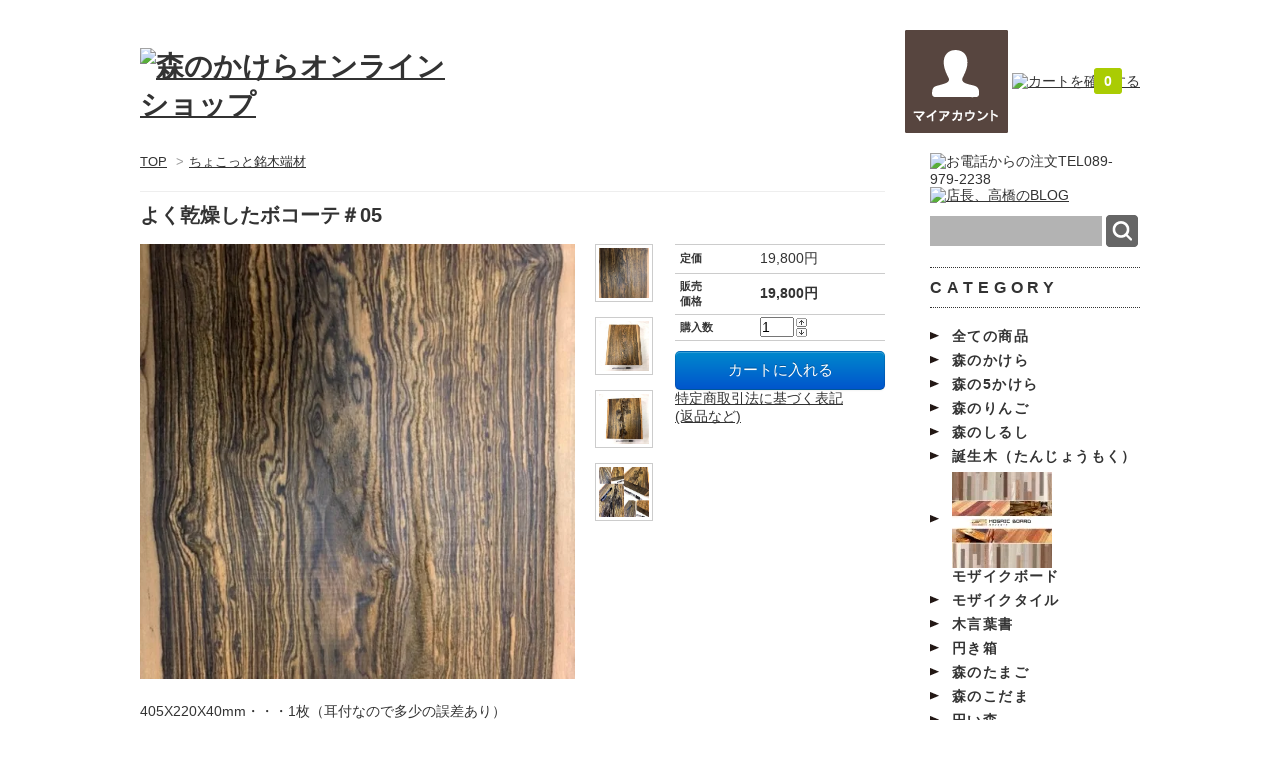

--- FILE ---
content_type: text/html; charset=EUC-JP
request_url: https://shop.morinokakera.jp/?pid=150605171
body_size: 8389
content:
<!DOCTYPE html PUBLIC "-//W3C//DTD XHTML 1.0 Transitional//EN" "http://www.w3.org/TR/xhtml1/DTD/xhtml1-transitional.dtd">
<html xmlns:og="http://ogp.me/ns#" xmlns:fb="http://www.facebook.com/2008/fbml" xmlns:mixi="http://mixi-platform.com/ns#" xmlns="http://www.w3.org/1999/xhtml" xml:lang="ja" lang="ja" dir="ltr">
<head>
<meta http-equiv="content-type" content="text/html; charset=euc-jp" />
<meta http-equiv="X-UA-Compatible" content="IE=edge,chrome=1" />
<title>よく乾燥したボコーテ＃05 - 森のかけらオンラインショップ</title>
<meta name="Keywords" content="よく乾燥したボコーテ＃05,愛媛県,松山市,大五,木材,大五木材,森のかけら,木のおもちゃ,木の種類" />
<meta name="Description" content="世界中の木を見てみたい！触ってみたいという好奇心と端材を捨てるのもったいない！」というケチ根性から生まれた「森のかけら」シリーズ。" />
<meta name="Author" content="" />
<meta name="Copyright" content="株式会社大五木材" />
<meta http-equiv="content-style-type" content="text/css" />
<meta http-equiv="content-script-type" content="text/javascript" />
<link rel="stylesheet" href="https://img20.shop-pro.jp/PA01251/980/css/4/index.css?cmsp_timestamp=20241220135004" type="text/css" />

<link rel="alternate" type="application/rss+xml" title="rss" href="https://shop.morinokakera.jp/?mode=rss" />
<link rel="alternate" media="handheld" type="text/html" href="https://shop.morinokakera.jp/?prid=150605171" />
<link rel="shortcut icon" href="https://img20.shop-pro.jp/PA01251/980/favicon.ico?cmsp_timestamp=20231219101354" />
<script type="text/javascript" src="//ajax.googleapis.com/ajax/libs/jquery/1.7.2/jquery.min.js" ></script>
<meta property="og:title" content="よく乾燥したボコーテ＃05 - 森のかけらオンラインショップ" />
<meta property="og:description" content="世界中の木を見てみたい！触ってみたいという好奇心と端材を捨てるのもったいない！」というケチ根性から生まれた「森のかけら」シリーズ。" />
<meta property="og:url" content="https://shop.morinokakera.jp?pid=150605171" />
<meta property="og:site_name" content="森のかけらオンラインショップ" />
<meta property="og:image" content="https://img20.shop-pro.jp/PA01251/980/product/150605171.jpg?cmsp_timestamp=20200427233239"/>
<meta property="og:type" content="product" />
<meta property="product:price:amount" content="19800" />
<meta property="product:price:currency" content="JPY" />
<meta property="product:product_link" content="https://shop.morinokakera.jp?pid=150605171" />
<meta name=viewport content="width=1050">
<script src="https://morinokakera.jp/shop/js/jquery-1.9.0.min.js"></script>
<script type="text/javascript" src="https://morinokakera.jp/shop/js/jquery.carouFredSel-6.2.1-packed.js"></script>
<script type="text/javascript" src="https://morinokakera.jp/shop/js/option.js"></script>
<link rel="stylesheet" type="text/css" href="https://morinokakera.jp/shop/slider/slider.css" media="all" />
<script>
  var Colorme = {"page":"product","shop":{"account_id":"PA01251980","title":"\u68ee\u306e\u304b\u3051\u3089\u30aa\u30f3\u30e9\u30a4\u30f3\u30b7\u30e7\u30c3\u30d7"},"basket":{"total_price":0,"items":[]},"customer":{"id":null},"inventory_control":"product","product":{"shop_uid":"PA01251980","id":150605171,"name":"\u3088\u304f\u4e7e\u71e5\u3057\u305f\u30dc\u30b3\u30fc\u30c6\uff0305","model_number":"","stock_num":1,"sales_price":18000,"sales_price_including_tax":19800,"variants":[],"category":{"id_big":2268026,"id_small":0},"groups":[],"members_price":18000,"members_price_including_tax":19800}};

  (function() {
    function insertScriptTags() {
      var scriptTagDetails = [];
      var entry = document.getElementsByTagName('script')[0];

      scriptTagDetails.forEach(function(tagDetail) {
        var script = document.createElement('script');

        script.type = 'text/javascript';
        script.src = tagDetail.src;
        script.async = true;

        if( tagDetail.integrity ) {
          script.integrity = tagDetail.integrity;
          script.setAttribute('crossorigin', 'anonymous');
        }

        entry.parentNode.insertBefore(script, entry);
      })
    }

    window.addEventListener('load', insertScriptTags, false);
  })();
</script>
<script async src="https://zen.one/analytics.js"></script>
</head>
<body>
<meta name="colorme-acc-payload" content="?st=1&pt=10029&ut=150605171&at=PA01251980&v=20260123084754&re=&cn=ffc4090ed1118eaf6a6be48def042b20" width="1" height="1" alt="" /><script>!function(){"use strict";Array.prototype.slice.call(document.getElementsByTagName("script")).filter((function(t){return t.src&&t.src.match(new RegExp("dist/acc-track.js$"))})).forEach((function(t){return document.body.removeChild(t)})),function t(c){var r=arguments.length>1&&void 0!==arguments[1]?arguments[1]:0;if(!(r>=c.length)){var e=document.createElement("script");e.onerror=function(){return t(c,r+1)},e.src="https://"+c[r]+"/dist/acc-track.js?rev=3",document.body.appendChild(e)}}(["acclog001.shop-pro.jp","acclog002.shop-pro.jp"])}();</script><link href="https://fonts.googleapis.com/css?family=Open+Sans:400italic,600italic,400,600" rel="stylesheet" type="text/css" />
<div id="fb-root"></div>
<script async defer crossorigin="anonymous" src="https://connect.facebook.net/ja_JP/sdk.js#xfbml=1&version=v15.0" nonce="gyei5g3V"></script>

<div id="container">

  
  <div id="header">
    <div class="header_link">
    　<a href="https://shop.morinokakera.jp/?mode=myaccount"><img src="https://morinokakera.jp/shop/image/common/myaccount.gif" width="103" height="103" alt="マイアカウント" /></a>
      <a href="https://shop.morinokakera.jp/cart/proxy/basket?shop_id=PA01251980&shop_domain=shop.morinokakera.jp"><img src="https://morinokakera.jp/shop/image/common/cart.gif" width="103" height="103" alt="カートを確認する" /></a><div class="view_cart"><span class="count">0</span></div>
    </div>
    
    <h1 class="logo"><a href="./"><img src="https://morinokakera.jp/shop/image/common/title.png" width="300" height="90" alt="森のかけらオンラインショップ" /></a></h1>

  </div>
  

</div>
 

    
   

 <div id="container">
 
  
  <div id="main">
  <div class="footstamp">
  
  
  <p>
    <a href="./">TOP</a>
    <span>&gt;</span><a href='?mode=cate&cbid=2268026&csid=0'>ちょこっと銘木端材</a>      </p>
  
    
</div>

<form name="product_form" method="post" action="https://shop.morinokakera.jp/cart/proxy/basket/items/add">

<h2 class="product_name">よく乾燥したボコーテ＃05</h2>

<div class="product_detail_area">
    <div class="add_cart">
        <table class="add_cart_table">
        
                
                    <tr>
            <th>定価</th>
            <td>19,800円</td>
            </tr>
                            <tr>
            <th>販売<br/>価格</th>
            <td>
                            
                <strong class="price">19,800円</strong><br />
                        </td>
            </tr>
                
                
                <tr>
            <th>購入数</th>
            <td style="padding: 0px 5px;">
                <table border="0" cellpadding="0" cellspacing="0">
                  <tr>
                    <td style="padding: 0px; border:none;">
                      <input type="text" name="product_num" value="1" />
                    </td>
                    <td style="padding: 0px; border:none;">
                      <div style="width: 15px;">
                      <a href="javascript:f_change_num2(document.product_form.product_num,'1',1,1);"><img src="https://img.shop-pro.jp/common/nup.gif"></a>
                      <a href="javascript:f_change_num2(document.product_form.product_num,'0',1,1);"><img src="https://img.shop-pro.jp/common/ndown.gif"></a>
                      </div>
                    </td>
                    <td style="border:none;">
                      
                    </td>
                  </tr>
                </table>
            </td>
        </tr>
                
                
                        </table>

        
        <p class="stock_error"></p>

        
        
        
        
                  <div class="disable_cartin button_area">
            <input type="submit" value="カートに入れる" class="btn btn-primary btn-large" />
          </div>
                
        			
        <p id="sk_link_other">
          <a href="https://shop.morinokakera.jp/?mode=sk">特定商取引法に基づく表記<br/> (返品など)</a>
        </p>
    </div>

    <div class="product_images">

    <script type="text/javascript" src="https://img.shop-pro.jp/js/cloud-zoom.1.0.2.js"></script>

    <div class="zoom-section">
      <div class="zoom-small-image">
        <div id="wrap">
          
                      <a href="https://img20.shop-pro.jp/PA01251/980/product/150605171.jpg?cmsp_timestamp=20200427233239" class="cloud-zoom" id="zoom1" rel="position: &#39;inside&#39; , showTitle: true, adjustX:-4, adjustY:-4" style="position: relative; display: block; " title="">
            <img src="https://img20.shop-pro.jp/PA01251/980/product/150605171.jpg?cmsp_timestamp=20200427233239" style="display: block;" />
            </a>
                    
          <div class="mousetrap"></div>
          
          
          <div class="product_description">
            405X220X40mm・・・1枚（耳付なので多少の誤差あり）<hr/>

<hr/>
プレーナー荒加工・無塗装品・乾燥材(11年天乾）

<hr/>『黄王檀』の別名を持つボコーテの最大の魅力は黄色みを帯びた濃厚で複雑な妖しい縞柄！！
<hr/>裏面に深めの割れあります。部分的に逆目、小さな傷あります。画像でよくご確認下さい。
<hr/>仕上げ加工はしていません。ご自分で仕上げ加工してください。
<hr/>【ボコーテについては下記をご覧下さい】
http://morinokakera.jp/kakera/?p=1951

          </div>
          <div class="product_link_area">
          <div class="twitter">
            <a href="https://twitter.com/share" class="twitter-share-button" data-url="https://shop.morinokakera.jp/?pid=150605171" data-text="" data-lang="ja" >ツイート</a>
<script charset="utf-8">!function(d,s,id){var js,fjs=d.getElementsByTagName(s)[0],p=/^http:/.test(d.location)?'http':'https';if(!d.getElementById(id)){js=d.createElement(s);js.id=id;js.src=p+'://platform.twitter.com/widgets.js';fjs.parentNode.insertBefore(js,fjs);}}(document, 'script', 'twitter-wjs');</script>
          </div>
          <div class="fb-like">
            
          </div>
          
          <ul class="other_link">
            <li><a href="https://morinokakera.shop-pro.jp/customer/products/150605171/inquiries/new">この商品について問い合わせる</a></li>
            <li><a href="mailto:?subject=%E3%80%90%E6%A3%AE%E3%81%AE%E3%81%8B%E3%81%91%E3%82%89%E3%82%AA%E3%83%B3%E3%83%A9%E3%82%A4%E3%83%B3%E3%82%B7%E3%83%A7%E3%83%83%E3%83%97%E3%80%91%E3%81%AE%E3%80%8C%E3%82%88%E3%81%8F%E4%B9%BE%E7%87%A5%E3%81%97%E3%81%9F%E3%83%9C%E3%82%B3%E3%83%BC%E3%83%86%EF%BC%8305%E3%80%8D%E3%81%8C%E3%81%8A%E3%81%99%E3%81%99%E3%82%81%E3%81%A7%E3%81%99%EF%BC%81&body=%0D%0A%0D%0A%E2%96%A0%E5%95%86%E5%93%81%E3%80%8C%E3%82%88%E3%81%8F%E4%B9%BE%E7%87%A5%E3%81%97%E3%81%9F%E3%83%9C%E3%82%B3%E3%83%BC%E3%83%86%EF%BC%8305%E3%80%8D%E3%81%AEURL%0D%0Ahttps%3A%2F%2Fshop.morinokakera.jp%2F%3Fpid%3D150605171%0D%0A%0D%0A%E2%96%A0%E3%82%B7%E3%83%A7%E3%83%83%E3%83%97%E3%81%AEURL%0Ahttps%3A%2F%2Fshop.morinokakera.jp%2F">この商品を友達に教える</a></li>
            <li><a href="https://shop.morinokakera.jp/?mode=cate&cbid=2268026&csid=0">買い物を続ける</a></li>
                    </ul>
        </div>
        
        <input type="hidden" name="user_hash" value="842d74a506c24d95e2f6670fe5ff2068"><input type="hidden" name="members_hash" value="842d74a506c24d95e2f6670fe5ff2068"><input type="hidden" name="shop_id" value="PA01251980"><input type="hidden" name="product_id" value="150605171"><input type="hidden" name="members_id" value=""><input type="hidden" name="back_url" value="https://shop.morinokakera.jp/?pid=150605171"><input type="hidden" name="reference_token" value="3415386553014aca91c32ca106e23e1f"><input type="hidden" name="shop_domain" value="shop.morinokakera.jp">
      </div>
    </div>

    <div class="zoom-desc">
              <a href="https://img20.shop-pro.jp/PA01251/980/product/150605171.jpg?cmsp_timestamp=20200427233239" class="cloud-zoom-gallery" title="" rel="useZoom: &#39;zoom1&#39;, smallImage: &#39; https://img20.shop-pro.jp/PA01251/980/product/150605171.jpg?cmsp_timestamp=20200427233239&#39; ">
        <img class="zoom-tiny-image" src="https://img20.shop-pro.jp/PA01251/980/product/150605171.jpg?cmsp_timestamp=20200427233239" />
        </a>
                                          <a href="https://img20.shop-pro.jp/PA01251/980/product/150605171_o1.jpg?cmsp_timestamp=20200427233239" class="cloud-zoom-gallery" title="" rel="useZoom: 'zoom1', smallImage: ' https://img20.shop-pro.jp/PA01251/980/product/150605171_o1.jpg?cmsp_timestamp=20200427233239' ">
            <img class="zoom-tiny-image" src="https://img20.shop-pro.jp/PA01251/980/product/150605171_o1.jpg?cmsp_timestamp=20200427233239" />
            </a>
                                        <a href="https://img20.shop-pro.jp/PA01251/980/product/150605171_o2.jpg?cmsp_timestamp=20200427233239" class="cloud-zoom-gallery" title="" rel="useZoom: 'zoom1', smallImage: ' https://img20.shop-pro.jp/PA01251/980/product/150605171_o2.jpg?cmsp_timestamp=20200427233239' ">
            <img class="zoom-tiny-image" src="https://img20.shop-pro.jp/PA01251/980/product/150605171_o2.jpg?cmsp_timestamp=20200427233239" />
            </a>
                                        <a href="https://img20.shop-pro.jp/PA01251/980/product/150605171_o3.jpg?cmsp_timestamp=20200427233239" class="cloud-zoom-gallery" title="" rel="useZoom: 'zoom1', smallImage: ' https://img20.shop-pro.jp/PA01251/980/product/150605171_o3.jpg?cmsp_timestamp=20200427233239' ">
            <img class="zoom-tiny-image" src="https://img20.shop-pro.jp/PA01251/980/product/150605171_o3.jpg?cmsp_timestamp=20200427233239" />
            </a>
                                                                                                                                                                                                                                                                                                                                                                                                                                                                                                                                                                                                                                                                                                                                                                                                                                                                                        </div>
  </div>
</div>
</div>
</form>
<br style="clear:both;">







<script type="text/javascript" src="https://img.shop-pro.jp/js/jquery.easing.1.3.js"></script>
<script type="text/javascript" src="https://img.shop-pro.jp/js/stickysidebar.jquery.js"></script>

<script>
$(window).load(function () {
  $(function () {
    var product_images_height = $('.product_images').height();
    $('.product_detail_area').css('height',product_images_height);
    
    $(".add_cart").stickySidebar({
    timer: 400
    , easing: "easeInOutQuad"
    , constrain: true
    });
  });
});
</script>

    
  <div class="box" id="box_recentlychecked">
    </div>
    
    </div>
  


<div id="side">

    <img src="https://morinokakera.jp/shop/image/common/side/tel.gif" width="210" height="91" alt="お電話からの注文TEL089-979-2238" />
    <a href="https://morinokakera.jp/?page_id=78640"><img src="https://morinokakera.jp/shop/image/common/side/blog.gif" width="210" height="85" alt="店長、高橋のBLOG" /></a>

    
    <div class="search">
      <form action="https://shop.morinokakera.jp/" method="GET" id="search">
        <input type="hidden" name="mode" value="srh" />
        <input type="text" name="keyword" class="searcharea">
        <input type="submit" value="" id="image-btn" />
      </form>
    </div>
    
    

  
  <div class="box" id="box_category">
  <h3>CATEGORY</h3>
  <ul>
    <li><a href="/?mode=srh&cid=&keyword=">全ての商品</a></li>
                <li><a href="https://shop.morinokakera.jp/?mode=cate&cbid=1589772&csid=0">森のかけら</a></li>
                      <li><a href="https://shop.morinokakera.jp/?mode=cate&cbid=1608755&csid=0">森の5かけら</a></li>
                      <li><a href="https://shop.morinokakera.jp/?mode=cate&cbid=1608760&csid=0">森のりんご</a></li>
                      <li><a href="https://shop.morinokakera.jp/?mode=cate&cbid=1608763&csid=0">森のしるし</a></li>
                      <li><a href="https://shop.morinokakera.jp/?mode=cate&cbid=2075431&csid=0">誕生木（たんじょうもく）</a></li>
                      <li>
      <a href="https://shop.morinokakera.jp/?mode=cate&cbid=2214915&csid=0"><img src="https://img20.shop-pro.jp/PA01251/980/category/2214915_0.jpg?cmsp_timestamp=20240421145728" /></a><br />
      <a href="https://shop.morinokakera.jp/?mode=cate&cbid=2214915&csid=0">モザイクボード</a>
      </li>
                      <li><a href="https://shop.morinokakera.jp/?mode=cate&cbid=2265867&csid=0">モザイクタイル</a></li>
                      <li><a href="https://shop.morinokakera.jp/?mode=cate&cbid=1608759&csid=0">木言葉書</a></li>
                      <li><a href="https://shop.morinokakera.jp/?mode=cate&cbid=1608758&csid=0">円き箱</a></li>
                      <li><a href="https://shop.morinokakera.jp/?mode=cate&cbid=1608762&csid=0">森のたまご</a></li>
                      <li><a href="https://shop.morinokakera.jp/?mode=cate&cbid=1608761&csid=0">森のこだま</a></li>
                      <li><a href="https://shop.morinokakera.jp/?mode=cate&cbid=1608757&csid=0">円い森</a></li>
                      <li><a href="https://shop.morinokakera.jp/?mode=cate&cbid=1608756&csid=0">膳</a></li>
                      <li><a href="https://shop.morinokakera.jp/?mode=cate&cbid=2782298&csid=0">福よぶ干支の寅グッズ</a></li>
                      <li>
      <a href="https://shop.morinokakera.jp/?mode=cate&cbid=2782299&csid=0"><img src="https://img20.shop-pro.jp/PA01251/980/category/2782299_0.jpg?cmsp_timestamp=20240424223257" /></a><br />
      <a href="https://shop.morinokakera.jp/?mode=cate&cbid=2782299&csid=0">魅惑のパプアニューギニア材</a>
      </li>
                      <li><a href="https://shop.morinokakera.jp/?mode=cate&cbid=2217932&csid=0">ちょこっと端材</a></li>
                      <li><a href="https://shop.morinokakera.jp/?mode=cate&cbid=2268026&csid=0">ちょこっと銘木端材</a></li>
                      <li><a href="https://shop.morinokakera.jp/?mode=cate&cbid=2396223&csid=0">ちょこっと耳付き板</a></li>
                      <li><a href="https://shop.morinokakera.jp/?mode=cate&cbid=2391003&csid=0">森の砂　morinosuna</a></li>
                      <li><a href="https://shop.morinokakera.jp/?mode=cate&cbid=2703242&csid=0">森のかけら玉</a></li>
                      <li><a href="https://shop.morinokakera.jp/?mode=cate&cbid=2365793&csid=0">自由工作・発想無限</a></li>
                      <li><a href="https://shop.morinokakera.jp/?mode=cate&cbid=2679236&csid=0">フルーツウッド</a></li>
                      <li><a href="https://shop.morinokakera.jp/?mode=cate&cbid=2214917&csid=0">ブタマジロ</a></li>
                      <li><a href="https://shop.morinokakera.jp/?mode=cate&cbid=2266860&csid=0">その他</a></li>
                      <li><a href="https://shop.morinokakera.jp/?mode=cate&cbid=2648713&csid=0">週替わり特価品コーナー</a></li>
                      <li>
      <a href="https://shop.morinokakera.jp/?mode=cate&cbid=2358887&csid=0"><img src="https://img20.shop-pro.jp/PA01251/980/category/2358887_0.png?cmsp_timestamp=20240418153746" /></a><br />
      <a href="https://shop.morinokakera.jp/?mode=cate&cbid=2358887&csid=0">かわりもの</a>
      </li>
                      <li><a href="https://shop.morinokakera.jp/?mode=cate&cbid=2220835&csid=0">アウトレット・OUTLET</a></li>
                      <li>
      <a href="https://shop.morinokakera.jp/?mode=cate&cbid=2911479&csid=0"><img src="https://img20.shop-pro.jp/PA01251/980/category/2911479_0.png?cmsp_timestamp=20240418113110" /></a><br />
      <a href="https://shop.morinokakera.jp/?mode=cate&cbid=2911479&csid=0">象嵌細工用木材</a>
      </li>
            </ul>
  
      
  </div>
  

 
	
<!--
<div class="box2" id="box_freepage">
    
<h3>CALENDER</h3>

<table style="margin-bottom:10px;" border="" cellpadding="2" cellspacing="1" bgcolor="#999999" width="210">
<tr align="center" bgcolor="#FFFFFF">
<td colspan="7">2023年2月</td>
</tr>
<tr align="center" bgcolor="#999999">
<td>日</td>
<td>月</td>
<td>火</td>
<td>水</td>
<td>木</td>
<td>金</td>
<td>土</td>
</tr>
<tr align="center" bgcolor="#FFFFFF">
<td></td>
<td></td>
<td></td>
<td>1</td>
<td>2</td>
<td>3</td>
<td bgcolor="#6183aa">4</td>
</tr>
<tr align="center" bgcolor="#FFFFFF">
<td bgcolor="#ff6666">5</td>
<td>6</td>
<td>7</td>
<td>8</td>
<td>9</td>
<td>10</td>
<td bgcolor="#ff6666">11</td>
</tr>
<tr align="center" bgcolor="#FFFFFF">
<td bgcolor="#ff6666">12</td>
<td>13</td>
<td>14</td>
<td>15</td>
<td>16</td>
<td>17</td>
<td bgcolor="#6183aa">18</td>
</tr>
<tr align="center" bgcolor="#FFFFFF">
<td bgcolor="#ff6666">19</td>
<td>20</td>
<td>21</td>
<td>22</td>
<td bgcolor="#ff6666">23</td>
<td>24</td>
<td bgcolor="#6183aa">25</td>
</tr>
<tr align="center" bgcolor="#FFFFFF">
<td bgcolor="#ff6666">26</td>
<td>27</td>
<td>28</td>
<td></td>
<td></td>
<td></td>
<td></td>
</tr>
</table>

<table style="margin-bottom:10px;" border="" cellpadding="2" cellspacing="1" bgcolor="#999999" width="210">
<tr align="center" bgcolor="#FFFFFF">
<td colspan="7">2023年3月</td>
</tr>
<tr align="center" bgcolor="#999999">
<td>日</td>
<td>月</td>
<td>火</td>
<td>水</td>
<td>木</td>
<td>金</td>
<td>土</td>
</tr>
<tr align="center" bgcolor="#FFFFFF">
<td></td>
<td></td>
<td></td>
<td>1</td>
<td>2</td>
<td>3</td>
<td bgcolor="#6183aa">4</td>
</tr>
<tr align="center" bgcolor="#FFFFFF">
<td bgcolor="#ff6666">5</td>
<td>6</td>
<td>7</td>
<td>8</td>
<td>9</td>
<td>10</td>
<td bgcolor="#ff6666">11</td>
</tr>
<tr align="center" bgcolor="#FFFFFF">
<td bgcolor="#ff6666">12</td>
<td>13</td>
<td>14</td>
<td>15</td>
<td>16</td>
<td>17</td>
<td bgcolor="#6183aa">18</td>
</tr>
<tr align="center" bgcolor="#FFFFFF">
<td bgcolor="#ff6666">19</td>
<td>20</td>
<td bgcolor="#ff6666">21</td>
<td>22</td>
<td>23</td>
<td>24</td>
<td bgcolor="#ff6666">25</td>
</tr>
<tr align="center" bgcolor="#FFFFFF">
<td bgcolor="#ff6666">26</td>
<td>27</td>
<td>28</td>
<td>29</td>
<td>30</td>
<td>31</td>
<td></td>
</tr>
</table>

<font color="#6183aa">■</font>はオンラインショップの受付、発送はお休みですが、
会社は営業しております。<br/>
<font color="#FF6666">■</font>がオンラインショップ、会社とも定休日です。<br/><br/>		
営業時間／8時00分～17時00分

</div>
-->
	
    
        <div class="box" id="box_recommend">
    <h3>RECOMMENDED</h3>
    <ul>
                <li><a href="?pid=100886739"><img class='new_mark_img1' src='https://img.shop-pro.jp/img/new/icons31.gif' style='border:none;display:inline;margin:0px;padding:0px;width:auto;' />森のかけら・世界の100　※特別販売</a></li>
                <li><a href="?pid=102363428">森のかけら専用フレーム</a></li>
                <li><a href="?pid=108911238">森のりんごプレミア　　ゼブラウッド</a></li>
                <li><a href="?pid=108912186">森のかけらフレーム289・フルセット</a></li>
                <li><a href="?pid=109082696">森の毒りんご　　　   アセビ（馬酔木）</a></li>
                <li><a href="?pid=109124714">モザイクボード  TYPE1　3000X600X30</a></li>
                <li><a href="?pid=109685406">森のかけら　ハーフ＆ハーフ〔樹種お任せ〕</a></li>
                <li><a href="?pid=110000420"><img class='new_mark_img1' src='https://img.shop-pro.jp/img/new/icons48.gif' style='border:none;display:inline;margin:0px;padding:0px;width:auto;' />森のかけら日本の100　レーザーネーム仕様・限定1セット</a></li>
                <li><a href="?pid=110000433"><img class='new_mark_img1' src='https://img.shop-pro.jp/img/new/icons51.gif' style='border:none;display:inline;margin:0px;padding:0px;width:auto;' />森のかけら世界の100　レーザーネーム仕様・限定品</a></li>
                <li><a href="?pid=110000662">森のかけらプレミア36　レーザーネーム仕様・限定品</a></li>
                <li><a href="?pid=110001356">森のかけらプレミア36</a></li>
                <li><a href="?pid=110118608">モザイクボード　端材A（※）</a></li>
            </ul>
    </div>
        

    
        

      
    
    
    <div class="box2" id="box_freepage">
    <h3>INFORMAITON</h3>
      <ul>
        <li><a href="https://shop.morinokakera.jp/?mode=myaccount">マイアカウント</a></li>
        <li><a href="https://morinokakera.shop-pro.jp/customer/inquiries/new">お問い合わせ</a></li>
        <li><a href="https://shop.morinokakera.jp/?mode=privacy">プライバシーポリシー</a></li>
        <li><a href="https://shop.morinokakera.jp/?mode=sk#payment">お支払い方法について</a></li>
        <li><a href="https://shop.morinokakera.jp/?mode=sk#delivery">配送方法・送料について</a></li>
        <li><a href="https://shop.morinokakera.jp/?mode=sk">特定商取引法に基づく表記</a></li>
        <li><a href="https://shop.morinokakera.jp/?mode=rss">RSS</a> / <a href="https://shop.morinokakera.jp/?mode=atom">ATOM</a></li>
				<li></li>
      </ul>
      <a href="https://morinokakera.shop-pro.jp/customer/inquiries/new"><img src="https://morinokakera.jp/shop/image/common/side/info_banner1.gif" width="210" height="68" alt="お問い合わせ" /></a>
      <a href="https://morinokakera.jp" target=”_blank”> <img src="https://morinokakera.jp/shop/image/common/side/info_banner2.gif" width="210" height="68" alt="オフィシャル" /></a>
    </div>
    
    
    
    
    
        

      
            

    
    
        

    
    
        

    </div>
  

</div>

  
  <div id="footer">
   <div id="footer_in">
     <div id="footer_left">
       <h2>支払い方法について</h2>
       <h3 class="fast">銀行振り込み</h3>
			 <div id="bank_box"><b>楽天銀行　第一営業支店</b><br/>普通 7574263　パルネット<br/><b>愛媛銀行　久米支店</b><br/>普通 3902133　パルネット</div><br/>
       ご注文時にいただいたお名前にてお振込をお願いいたします。銀行振込手数料はお客様のご負担となりますのでご了承ください。
       <h3>クレジットカード決済</h3>
クロネコヤマトのクレジット決済です。<br/>
お客様が入力されたカード情報は当店に送られる事無く、カード情報入力画面は暗号化で保護されています。<br/>
<img style="margin-top:15px;" src="https://morinokakera.jp/shop/card.png" width="260"><br/>
</div>
     
     <div id="footer_right">
      <h2>商品のお届けについて</h2>
			ゆうメール／ゆうパック／ヤマト運輸／西濃運輸にて配送致します。<br/>
      商品によって、運送会社等が異なります。

      <h3>お届け時間指定について</h3>
      時間指定をお選びいただけます。時間指定は運送会社によって異なります。<br/>
      配達日のご指定に関しましては、ご希望に添えない場合もございますので、<br/>
			 ご了承ください。<br/>
      配送に関するご要望には、できる限り対応いたします。 <br/>
      <h2 class="fast">製造元（商品のお問い合わせ）</h2>
      お電話以外にも、郵便、FAX、メールなどでもお問い合わせを承っております。<br>
      受付時間：電話でのお問い合わせは弊社営業日8時00分～17時00分<br>
      ショップ名：森のかけら　ONLINE　SHOP<br>
      住所：〒791-8001松山市平田町455<br>
      TEL	089-979-2238　FAX	089-979-2239<br>
      URL	http://morinokakera.jp/<br>
			 <h2 class="fast">販売に関するお問い合わせ</h2>
			 株式会社パルス・デザイン<br>
			 パルネット事業部<br>
			 TEL	089-932-1131　FAX	089-932-1137<br>
			 E-mail palnet@pulse-jp.com<br>
     </div>
	<div id="footer_topbt"><a href="#container"><img src="https://morinokakera.jp/shop/image/common/footer/page_top.gif" width="65" height="65" alt="ページトップ" /></a></div>
   </div>
  </div>
 <div id="copyright"><div id="footer_in">Copyright &#169;Daigomokuzai Inc.,All Rights Reserved.</div></div>
  <script type="text/javascript" src="https://shop.morinokakera.jp/js/cart.js" ></script>
<script type="text/javascript" src="https://shop.morinokakera.jp/js/async_cart_in.js" ></script>
<script type="text/javascript" src="https://shop.morinokakera.jp/js/product_stock.js" ></script>
<script type="text/javascript" src="https://shop.morinokakera.jp/js/js.cookie.js" ></script>
<script type="text/javascript" src="https://shop.morinokakera.jp/js/favorite_button.js" ></script>
</body></html>

--- FILE ---
content_type: application/javascript
request_url: https://morinokakera.jp/shop/js/option.js
body_size: 93
content:
$(function() {
  $('#carousel').carouFredSel({
    width: '100%',
    items: {
      visible: 3,
      start: -1
    },
    scroll: {
      items: 1,
      duration: 1000,
      timeoutDuration: 4000
    },
    prev: '#prev',
    next: '#next',
  });
});